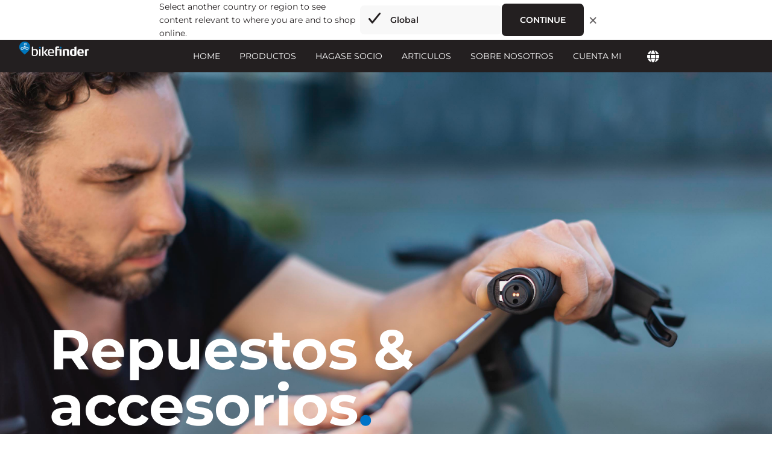

--- FILE ---
content_type: text/css
request_url: https://bikefinder.com/wp-content/plugins/bikefinder-product-block/build/index.css?ver=1.0.0
body_size: 2194
content:
.wp-block-bikefinder-product .carousel:not(.slick-slider)>div{display:none}.wp-block-bikefinder-product .carousel:not(.slick-slider)>div:first-of-type{display:block}.wp-block-bikefinder-product{display:flex;font-family:var(--wp--preset--font-family--montserrat);gap:1rem;justify-content:space-between}.wp-block-bikefinder-product .slick-slider{box-sizing:border-box;display:block;-webkit-touch-callout:none;touch-action:pan-y;-webkit-user-select:none;-moz-user-select:none;user-select:none;-webkit-tap-highlight-color:rgba(0,0,0,0)}.wp-block-bikefinder-product .slick-list{display:block;margin:0;overflow:hidden;padding:0;position:relative}.wp-block-bikefinder-product .slick-list:focus{outline:none}.wp-block-bikefinder-product .slick-list.dragging{cursor:pointer;cursor:hand}.wp-block-bikefinder-product .slick-slider .slick-list,.wp-block-bikefinder-product .slick-slider .slick-track{transform:translateZ(0)}.wp-block-bikefinder-product .slick-track{display:block;left:0;margin-left:auto;margin-right:auto;position:relative;top:0}.wp-block-bikefinder-product .slick-track:after,.wp-block-bikefinder-product .slick-track:before{content:"";display:table}.wp-block-bikefinder-product .slick-track:after{clear:both}.slick-loading .wp-block-bikefinder-product .slick-track{visibility:hidden}.wp-block-bikefinder-product .slick-slide{display:none;float:left;height:100%;min-height:1px}[dir=rtl] .wp-block-bikefinder-product .slick-slide{float:right}.wp-block-bikefinder-product .slick-slide img{display:block}.wp-block-bikefinder-product .slick-slide.slick-loading img{display:none}.wp-block-bikefinder-product .slick-slide.dragging img{pointer-events:none}.slick-initialized .wp-block-bikefinder-product .slick-slide{display:block}.slick-loading .wp-block-bikefinder-product .slick-slide{visibility:hidden}.slick-vertical .wp-block-bikefinder-product .slick-slide{border:1px solid transparent;display:block;height:auto}.wp-block-bikefinder-product .slick-arrow.slick-hidden{display:none}.wp-block-bikefinder-product .carousel{margin-top:1rem}.wp-block-bikefinder-product .slick-slide{display:block}.wp-block-bikefinder-product .slick-sr-only{border:0!important;clip:rect(1px,1px,1px,1px)!important;clip-path:inset(50%)!important;height:1px!important;margin:-1px!important;overflow:hidden!important;padding:0!important;position:absolute!important;white-space:nowrap!important;width:1px!important}.wp-block-bikefinder-product .slick-slider{align-items:center;display:flex;flex-wrap:wrap;justify-content:center;justify-items:center;margin-inline:auto;position:relative}@media screen and (max-width:900px){.wp-block-bikefinder-product .slick-slider{max-width:35rem}}.wp-block-bikefinder-product .slick-slider .slick-autoplay-toggle-button{display:none}.wp-block-bikefinder-product .slick-slider .slick-arrow{background:none;border:none;cursor:pointer;height:20px;max-width:10%;position:absolute;width:20px}@media screen and (max-width:480px){.wp-block-bikefinder-product .slick-slider .slick-arrow{display:none}}.wp-block-bikefinder-product .slick-slider .slick-arrow.slick-prev{background-image:url([data-uri]);background-repeat:no-repeat;background-size:32%;inset:auto auto auto 2rem}.wp-block-bikefinder-product .slick-slider .slick-arrow.slick-next{background-image:url([data-uri]);background-position-x:right;background-repeat:no-repeat;background-size:32%;inset:auto 2rem auto auto}.wp-block-bikefinder-product .slick-slider .slick-list{margin-block-end:1rem;width:70%}.wp-block-bikefinder-product .slick-slider .slick-dots{display:flex;flex-direction:row;gap:8px;justify-content:center;list-style:none;margin:-40px 0 0;padding:0;width:100%}.wp-block-bikefinder-product .slick-slider .slick-dots li button{background:#000;border-radius:50%;cursor:pointer;display:inline-block;height:8px;margin:0;opacity:.2;padding:0;width:8px}.wp-block-bikefinder-product .slick-slider .slick-dots li.slick-active button{opacity:1}.wp-block-bikefinder-product .carousel img,.wp-block-bikefinder-product .slick-slide img{aspect-ratio:4/3;border:2px solid #fff;-o-object-fit:cover;object-fit:cover;width:clamp(15rem,100%,27rem)}@media screen and (max-width:900px){.wp-block-bikefinder-product{flex-direction:column}}.wp-block-bikefinder-product .bikefinder-block-section{width:50%}@media screen and (max-width:900px){.wp-block-bikefinder-product .bikefinder-block-section{width:100%}}.wp-block-bikefinder-product .wp-block-heading{font-size:2.25rem;margin:0;padding:0}.wp-block-bikefinder-product .actions{display:flex;flex-direction:column}.wp-block-bikefinder-product .actions .button{background-color:var(--wp--preset--color--base);border:4px solid var(--wp--preset--color--primary);border-radius:25px;color:var(--wp--preset--color--primary);cursor:pointer;font-size:var(--wp--preset--font-size--medium);margin-bottom:20px;padding:1rem 2rem;text-align:center;text-decoration:none}.wp-block-bikefinder-product .actions .button.primary{background-color:var(--wp--preset--color--primary);border-radius:30px;color:var(--wp--preset--color--base)}.wp-block-bikefinder-product .actions .addon-option{align-items:center;background:#f8f8f8;border:1px solid #5f6265;border-radius:10px;display:flex;gap:1rem;margin:0 0 20px;min-height:3.5rem;padding:2rem 1rem;position:relative;width:100%}.wp-block-bikefinder-product .actions .addon-option input[type=checkbox]{aspect-ratio:1/1;background:#fff;border:2px solid var(--wp--preset--color--primary);border-radius:6px;cursor:pointer;display:grid;height:calc(100% - .5rem);min-height:2rem;min-width:2rem;place-items:center}.wp-block-bikefinder-product .actions .addon-option input[type=checkbox]:checked{background:var(--wp--preset--color--primary);border-color:var(--wp--preset--color--primary)}.wp-block-bikefinder-product .actions .addon-option label{cursor:pointer;flex:1 1;font-size:var(--wp--preset--font-size--medium);margin:0;-webkit-user-select:none;-moz-user-select:none;user-select:none}.wp-block-bikefinder-product .actions .addon-option .learn-more{bottom:6px;font-size:var(--wp--preset--font-size--small);font-weight:400;left:4.1rem;position:absolute}.wp-block-bikefinder-product .actions .addon-option .price-meta{align-items:center;display:flex;margin:0 0 0 auto;padding:0;text-align:right}.wp-block-bikefinder-product .actions .addon-option #dummy-product-price{font-size:var(--wp--preset--font-size--medium);font-weight:600;line-height:1}.wp-block-bikefinder-product .actions .secondary{display:flex;flex-direction:column}.wp-block-bikefinder-product .actions .secondary>span{display:block;font-style:italic;text-align:center;width:100%}.wp-block-bikefinder-product .actions .secondary>.button{font-weight:500}.wp-block-bikefinder-product .reviews{color:var(--wp--preset--color--tertiary);font-size:1rem}.wp-block-bikefinder-product .reviews [itemprop=reviewRating]{display:inline-block}.wp-block-bikefinder-product .reviews [itemprop=reviewRating] .rating{color:#ccd6df;display:inline-block;position:relative}.wp-block-bikefinder-product .reviews [itemprop=reviewRating] .rating:not(.empty):before{content:"★"}.wp-block-bikefinder-product .reviews [itemprop=reviewRating] .rating.filled:before{width:100%}.wp-block-bikefinder-product .reviews [itemprop=reviewRating] .rating:before{color:#ffd200;display:block;left:0;overflow:hidden;position:absolute;top:0;width:50%}.wp-block-bikefinder-product .price-meta{margin:20px 0}.wp-block-bikefinder-product .price-meta .price{color:var(--wp--preset--color--secondary);font-size:35px;font-weight:700}.wp-block-bikefinder-product .price-meta .extras{color:#555;font-size:16px;font-weight:400}.wp-block-bikefinder-product .price-meta .stock{color:#24d881;font-style:italic}.wp-block-bikefinder-product .price-meta .stock:before{content:url([data-uri]);height:15px;margin-right:5px;width:15px}.wp-block-bikefinder-product .payment-methods{display:block;text-align:center;width:100%}


--- FILE ---
content_type: text/css
request_url: https://bikefinder.com/wp-content/themes/bikefinder-astra-child/build/bikefinder.css?ver=5e76eafa76be750443b2
body_size: 7982
content:
body:has(.countries-list__wrapper:not(.hidden)){max-height:100dvh;overflow:clip;position:relative}#backdrop{-webkit-backdrop-filter:blur(2px);backdrop-filter:blur(2px);background-color:rgba(0,0,0,.5);position:absolute;z-index:10}#backdrop,#backdrop.hidden{transition:background-color .5s,-webkit-backdrop-filter .5s;transition:backdrop-filter .5s,background-color .5s;transition:backdrop-filter .5s,background-color .5s,-webkit-backdrop-filter .5s}#backdrop.hidden{-webkit-backdrop-filter:blur(0);backdrop-filter:blur(0);background-color:transparent;pointer-events:none}.country-picker__wrapper{--border-radius:7px;align-items:center;background-color:var(--wp--preset--color--base);color:var(--wp--preset--color--secondary);display:flex;gap:calc(.5rem + 1vw);justify-content:center;padding-block:1rem;position:relative;transform-origin:top;z-index:999;interpolate-size:allow-keywords;flex-wrap:nowrap;overflow:unset;transition:.42s ease-out}.country-picker__wrapper #data{position:absolute}.country-picker__wrapper.hidden{height:0;opacity:0;overflow:clip;padding:0}.country-picker__wrapper p{font-size:.875rem;margin:0;max-width:37ch}.country-picker__wrapper .custom-select{align-items:center;display:flex;flex-wrap:nowrap;gap:2.5rem;width:420px}.country-picker__wrapper .custom-select ul#country-options{cursor:pointer;flex-shrink:0;list-style:none;margin:0;padding:0;position:relative}.country-picker__wrapper .custom-select ul#country-options li{background:var(--wp--preset--color--offwhite);border:2px solid var(--wp--preset--color--offwhite);font-size:.875rem;font-weight:600;max-width:300px;min-width:235px;padding:.625rem .75rem;position:relative;transition:background .18s linear,border-radius .18s linear,color .2s linear}.country-picker__wrapper .custom-select ul#country-options li:focus,.country-picker__wrapper .custom-select ul#country-options li:hover{background-color:var(--wp--preset--color--secondary);border-color:var(--wp--preset--color--secondary);color:var(--wp--preset--color--base)}.country-picker__wrapper .custom-select ul#country-options li .checkmark{color:transparent;display:inline-block;margin-inline-end:.75rem;transition:inherit;translate:0 2px}.country-picker__wrapper .custom-select ul#country-options li.selected .checkmark{color:var(--wp--preset--color--secondary)}.country-picker__wrapper .custom-select ul#country-options li.selected:focus .checkmark,.country-picker__wrapper .custom-select ul#country-options li.selected:hover .checkmark{color:var(--wp--preset--color--base)}.country-picker__wrapper .custom-select ul#country-options li:first-child:hover~.arrow:before{background-color:var(--wp--preset--color--base)}.country-picker__wrapper .custom-select ul#country-options li:first-child{border-radius:var(--border-radius)}.country-picker__wrapper .custom-select ul#country-options li:not(:first-child){border-radius:0 0 var(--border-radius) var(--border-radius);inset:100% 0 auto;position:absolute}.country-picker__wrapper .custom-select ul#country-options li.hidden{display:none}.country-picker__wrapper .custom-select ul#country-options:has(.open) li.selected{border-radius:var(--border-radius) var(--border-radius) 0 0!important}.country-picker__wrapper .custom-select ul#country-optionsli.selected{border-radius:var(--border-radius)!important}.country-picker__wrapper .custom-select .arrow{inset:0 0 0 auto;pointer-events:none;position:absolute;width:2rem}.country-picker__wrapper .custom-select .arrow:before{aspect-ratio:1;background-color:var(--wp--preset--color--secondary);clip-path:polygon(0 0,20% 0,50% 40%,80% 0,100% 0,50% 65%);content:"";inset:0;margin:auto;position:absolute;transform-origin:center;transition:.36s ease-out;translate:0 2px;width:40%}.country-picker__wrapper .custom-select .arrow.open:before{clip-path:polygon(20% 90%,0 90%,50% 25%,100% 90%,80% 90%,50% 45%);translate:0 -2px}.country-picker__wrapper .buttons{align-items:center;display:flex;flex-wrap:nowrap;position:relative}.country-picker__wrapper #region-select-btn{background:linear-gradient(90deg,var(--wp--preset--color--secondary) 45%,var(--wp--preset--color--base) 55%);background-position-x:left;background-size:500%;border:2px solid var(--wp--preset--color--secondary);border-radius:var(--border-radius);color:var(--wp--preset--color--base);font-size:.875rem;font-weight:600;padding-block:.675rem;text-transform:uppercase;transition:background-position-x 365ms ease-in-out,color .14s ease-out .14s}.country-picker__wrapper #region-select-btn:focus-visible,.country-picker__wrapper #region-select-btn:hover{background-position-x:right;color:var(--wp--preset--color--secondary)}.country-picker__wrapper #region-select-btn:active{scale:.98;translate:0 -1px}.country-picker__wrapper #close-reg-select-btn{background:none!important;border:none!important;border-radius:0;box-shadow:none;color:var(--wp--preset--color--secondary);font-size:2rem;opacity:.7;outline:none!important;padding:0 0 0 6px;transition:.36s ease-out}.country-picker__wrapper #close-reg-select-btn:focus-visible,.country-picker__wrapper #close-reg-select-btn:hover{box-shadow:none;color:var(--wp--preset--color--contrast);opacity:1}@media(max-width:1200px){.country-picker__wrapper{flex-direction:column;margin-inline-start:-6rem}.country-picker__wrapper p{text-wrap:balance;margin-inline-start:4rem}.country-picker__wrapper .custom-select{width:264px}.country-picker__wrapper ul#country-options{flex-shrink:1;max-width:55vw}.country-picker__wrapper #region-select-btn,.country-picker__wrapper li{font-size:.625rem}.country-picker__wrapper #region-select-btn.hidden{margin-block-end:0}.country-picker__wrapper #close-reg-select-btn{box-shadow:none;inset:-4rem 1rem auto auto;opacity:.7;position:absolute}}.countries-list__wrapper{--border-radius:7px;background-color:var(--wp--preset--color--base);display:grid;inset:5rem 0 auto;position:absolute;z-index:99;interpolate-size:allow-keywords;max-height:90vh;overflow:auto;scrollbar-width:none;top:54px;transition:.3s ease-in-out}.countries-list__wrapper *{transition:none}.countries-list__wrapper button{background-color:var(--wp--preset--color--base);border:none;box-shadow:none;padding-left:15px;padding-right:15px;position:absolute;right:1em;top:1em}.countries-list__wrapper button i{color:var(--wp--preset--color--secondary);opacity:.7}.countries-list__wrapper button i:hover{opacity:1}@media(min-width:1030px){.countries-list__wrapper{top:auto}}@media(min-width:1200px){.countries-list__wrapper{gap:calc(2px + 1vw);max-height:85vh;overscroll-behavior:contain;padding-inline:calc(1rem + 2vw)}}.countries-list__wrapper .bottom-text{margin-bottom:0;margin-left:1em!important}.countries-list__wrapper.hidden{height:0;overflow-y:hidden;padding-block:0}.countries-list__wrapper.hidden *{margin-block:0;padding-block:0}.countries-list__wrapper .continent__wrapper{margin-block-start:1rem;margin-inline:0!important;padding-left:1rem}.countries-list__wrapper .continent__wrapper h3{margin-block-end:0;text-wrap:nowrap}.countries-list__wrapper .continent__wrapper a{display:inline-block}.countries-list__wrapper .continent__wrapper a h3{color:var(--wp--preset--color--primary)}.countries-list__wrapper .continent__wrapper a:hover{text-decoration:underline;text-decoration-color:var(--wp--preset--color--primary);text-underline-offset:2px}.countries-list__wrapper .continent__wrapper ul{display:grid;grid-auto-flow:column;grid-template-rows:repeat(4,minmax(clamp(14px,5vh,50px),1fr));margin:0;padding:0}@media(max-width:768px){.countries-list__wrapper .continent__wrapper ul{grid-auto-flow:column;grid-template-rows:repeat(8,minmax(clamp(14px,5vh,50px),1fr))}}.countries-list__wrapper .continent__wrapper li{list-style:none;margin-block-start:.25em}.countries-list__wrapper .continent__wrapper li a{color:var(--wp--preset--color--primary);display:inline-block;padding:.375em .5em .25em;text-align:left;text-decoration:none;transition:all .36s ease-in-out;width:100%}.countries-list__wrapper .continent__wrapper li a:focus-visible,.countries-list__wrapper .continent__wrapper li a:hover{text-decoration:underline;text-underline-offset:2px}.is-block-theme-template .ast-container{margin:0!important;max-width:none!important;padding:0!important}@media screen and (max-width:900px){.is-block-theme-template .wp-block-group.is-horizontal:not(.inline),.is-block-theme-template .wp-block-group.is-layout-flex:not(.inline){flex-direction:column}}.is-block-theme-template .element-underline:after{background-color:#0074c8;content:"";display:block;height:2px;margin-top:5px;width:100%}.is-block-theme-template .element-inline{display:inline-block}.is-block-theme-template .element-inline-flex{display:inline-flex}.is-block-theme-template .element-inline-grid{display:inline-grid}.is-block-theme-template .has-drop-shadow:not(:has(>img)){box-shadow:-9px 15px 25px -8px rgba(0,0,0,.5)}.is-block-theme-template .has-drop-shadow:has(>img)>img{box-shadow:-9px 15px 25px -8px rgba(0,0,0,.5)}.is-block-theme-template header>div{align-content:flex-start;display:flex;flex-wrap:wrap;justify-content:space-between}@media screen and (max-width:1030px){.is-block-theme-template header>div{align-content:center;flex-direction:column}.is-block-theme-template header .site-logo{display:flex;flex-direction:row-reverse;justify-content:flex-end;max-height:24px!important;translate:0 -.5rem;width:100%}}.is-block-theme-template header .site-logo a{display:inline-block;translate:0 .5rem}@media(max-width:1030px){.is-block-theme-template header .site-logo a{translate:0 .5rem}}.is-block-theme-template header .site-logo img{max-height:1.5rem!important}.is-block-theme-template header .change-region{background:none;border:none;color:var(--wp--preset--color--base);margin-inline:2rem auto;padding:0!important;position:absolute}.is-block-theme-template header .change-region:focus-visible,.is-block-theme-template header .change-region:hover{text-decoration:underline;text-underline-offset:6px}@media(max-width:1030px){.is-block-theme-template header .change-region{margin-inline:0;position:relative;text-align:start;width:100%;-webkit-tap-highlight-color:rgba(0,0,0,0)}.is-block-theme-template header .change-region:active{outline:none}}.is-block-theme-template header .menu-toggle{background:none;border:none;display:none}.is-block-theme-template header .menu-toggle:before{background:url([data-uri]) no-repeat;color:var(--wp--preset--color--base);content:"";display:inline-block;height:1rem;width:1rem}.is-block-theme-template header .menu-toggle.menu-open:before{background:url([data-uri]) no-repeat}@media screen and (max-width:1030px){.is-block-theme-template header .menu-toggle{display:inline-block}}.is-block-theme-template header nav{margin:0;margin-inline-start:auto;padding:0}@media screen and (max-width:1030px){.is-block-theme-template header nav{display:none;margin-left:0!important;margin-right:0!important;margin-top:2rem;max-width:100%;width:100%}.is-block-theme-template header nav.menu-open{display:block}}.is-block-theme-template header nav>ul{display:flex;flex-wrap:wrap;justify-content:center;list-style:none;margin:0}@media screen and (max-width:1030px){.is-block-theme-template header nav>ul{align-items:flex-start;flex-direction:column}}.is-block-theme-template header nav>ul ul{list-style:none}.is-block-theme-template header nav>ul li{color:var(--wp--preset--color--base);position:relative}@media screen and (max-width:1030px){.is-block-theme-template header nav>ul li.current-menu-item,.is-block-theme-template header nav>ul li:hover{background-color:#303e48;color:var(--wp--preset--color--base)}.is-block-theme-template header nav>ul li{width:100%}}.is-block-theme-template header nav>ul li a{color:inherit;display:block;font-size:14px;outline:none;padding:1rem;text-decoration:none;transition:all .2s ease-in-out}.is-block-theme-template header nav>ul li a:focus,.is-block-theme-template header nav>ul li a:hover{text-decoration:underline;text-underline-offset:6px}@media screen and (max-width:1030px){.is-block-theme-template header nav>ul li a:focus,.is-block-theme-template header nav>ul li a:hover{text-decoration:none}}.is-block-theme-template header nav>ul li:hover>ul{display:block}.is-block-theme-template header nav>ul li.current-menu-item>a{text-decoration:underline;text-underline-offset:6px}.is-block-theme-template header nav>ul li>ul{background-color:var(--wp--preset--color--secondary);border-color:hsla(0,0%,78%,.73);border-style:solid;box-shadow:0 8px 10px 0 rgba(0,0,0,.21);display:none;margin:0;max-width:1000px;min-width:11em;position:absolute;white-space:nowrap;width:auto;z-index:5}@media screen and (max-width:1030px){.is-block-theme-template header nav>ul li>ul{box-shadow:none;padding-left:2rem;position:relative}.is-block-theme-template header nav>ul li>ul.menu-open{display:block}}.is-block-theme-template header nav>ul li>ul a{font-size:12px}.is-block-theme-template footer #footer-links p{border-bottom:1px solid transparent}.is-block-theme-template footer #footer-links p:hover:has(a){border-color:var(--wp--preset--color--base)}.is-block-theme-template footer #footer-links a{color:inherit;font-size:20px}.is-block-theme-template footer #footer-links a:hover{color:inherit}.is-block-theme-template footer #social-media{display:flex;gap:1.5rem;justify-content:start}.is-block-theme-template footer #social-media a svg{height:auto;fill:var(--wp--preset--color--base);color:var(--wp--preset--color--base)}.is-block-theme-template footer #social-media a:hover svg{fill:var(--wp--preset--color--primary);color:var(--wp--preset--color--primary)}.is-block-theme-template.woocommerce-checkout #content .woocommerce{margin:2rem auto;max-width:1140px}.post-type-archive-faq .ast-container{margin:0!important;max-width:none!important;padding:0!important}.post-type-archive-faq #page .site-content .ast-container{background-color:#fff;padding-inline:0}.post-type-archive-faq #masthead.site-header{display:none!important}.post-type-archive-faq section.faq-hero{background-image:url(images/bf-faq-background.98b18ef7.png);background-position:top right 35%;background-repeat:no-repeat;background-size:100%;height:calc(22rem + 5vw);-o-object-fit:cover;object-fit:cover;padding-block:calc(2rem + 1vw) 1rem}.post-type-archive-faq section.faq-hero .page-title{margin-inline:auto;max-width:1280px}.post-type-archive-faq section.faq-hero .page-title>span{color:#303e48;font-size:25px;font-weight:600;margin:2rem 0 0 1rem;position:relative;width:-moz-fit-content;width:fit-content}.post-type-archive-faq section.faq-hero .page-title>span:after{background-color:#0074c8;content:"";height:2px;inset:auto 20% -1rem 0;position:absolute}.post-type-archive-faq section.faq-hero .page-title>span>span{color:#0074c8;font-size:25px}.post-type-archive-faq section.faq-hero .page-title h1{color:#303e48;margin:1rem 0 0 1rem}.post-type-archive-faq section.faq-hero .faq-search-container{height:-moz-fit-content;height:fit-content;margin:calc(3rem + 2vw) auto calc(.5rem + 2vw);position:relative;width:-moz-fit-content;width:fit-content}.post-type-archive-faq section.faq-hero .faq-search-container input{border:2px solid #303e48;border-radius:7px;scroll-margin-block-start:2rem;width:min(90vw,704px)}.post-type-archive-faq section.faq-hero .faq-search-container input:focus-within,.post-type-archive-faq section.faq-hero .faq-search-container input:hover{border-color:#0074c8;outline:none}.post-type-archive-faq section.faq-hero .faq-search-container input.no-match::-moz-placeholder{color:red}.post-type-archive-faq section.faq-hero .faq-search-container input.no-match::placeholder{color:red}.post-type-archive-faq section.faq-hero .faq-search-container button{border-radius:7px;inset:0 0 0 auto;position:absolute}.post-type-archive-faq .faq-main{background-color:#fff;font-family:Montserrat,Segoe UI,system-ui,-apple-system,BlinkMacSystemFont,Roboto,Oxygen,Ubuntu,sans-serif;font-size:1.25rem;margin-inline:auto;max-width:1280px;padding-block:0 5rem;text-align:center}.post-type-archive-faq .faq-main .ticket-btns{display:flex;flex-wrap:wrap;gap:calc(1.5rem + 1vw);justify-content:center;margin-block-start:2rem}.post-type-archive-faq .faq-main .ticket-btns a{align-items:center;background-color:#fff;border:2px solid #989898;border-radius:7px;color:#303e48;display:flex;font-size:.8rem;font-weight:600;gap:calc(.25rem + .75vw);padding:.25rem .5rem}.post-type-archive-faq .faq-main .ticket-btns a:focus-visible,.post-type-archive-faq .faq-main .ticket-btns a:hover{border-color:#303e48;outline:none}.post-type-archive-faq .faq-main .ticket-btns a:active{border-color:#0074c8}.post-type-archive-faq .faq-main .ticket-btns a svg{color:#0074c8;width:32px}.post-type-archive-faq .faq-main h3{color:#303e48;font-size:25px;font-weight:600;margin:1.5rem auto 1rem;width:-moz-fit-content;width:fit-content}.post-type-archive-faq .faq-main .categories{display:grid;gap:calc(1rem + 1vw);grid-template-columns:repeat(auto-fill,232.7272727273px);margin-inline:auto;max-width:960px;padding:0 .5rem 2rem;place-content:center}.post-type-archive-faq .faq-main .categories .category-btn{aspect-ratio:4/3;background:#fff;border:3px solid #303e48;border-radius:1.25rem;color:#0074c8;cursor:pointer;display:grid;font-weight:600;place-items:center;transition:.16s ease-in-out}.post-type-archive-faq .faq-main .categories .category-btn svg{max-height:100%;max-width:100%}.post-type-archive-faq .faq-main .categories .category-btn svg *{fill:#303e48;transition:.16s ease-in-out}.post-type-archive-faq .faq-main .categories .category-btn span{font-size:1.25rem;white-space:nowrap}.post-type-archive-faq .faq-main .categories .category-btn:focus-visible,.post-type-archive-faq .faq-main .categories .category-btn:hover{background-color:#0074c8;border-color:#989898;color:#fff;outline:none;transition:.34s ease-in}.post-type-archive-faq .faq-main .categories .category-btn:focus-visible svg,.post-type-archive-faq .faq-main .categories .category-btn:focus-visible svg *,.post-type-archive-faq .faq-main .categories .category-btn:hover svg,.post-type-archive-faq .faq-main .categories .category-btn:hover svg *{fill:#fff;transition:.34s ease-in}.post-type-archive-faq .faq-main .categories .category-btn:active{border-color:#303e48;scale:.99;transition:.16s ease-in-out}.post-type-archive-faq .faq-main .accordion-wrapper{background-color:#fff;border:3px solid #303e48;border-radius:9px;height:min(480px,90vh);margin:3rem auto 0;max-width:min(90vw,1088px);overflow-y:scroll;padding:1rem;-ms-overflow-style:none;position:relative;scrollbar-width:none}.post-type-archive-faq .faq-main .accordion-wrapper #accordion-anchor{height:2rem;inset:-2rem 0 0;position:absolute}.post-type-archive-faq .faq-main .accordion-wrapper::-webkit-scrollbar{display:none}.post-type-archive-faq .faq-main .accordion-wrapper .accordion.hidden{display:none}.post-type-archive-faq .faq-main .accordion-wrapper p{align-items:center;background-color:#fff;border:2px solid #303e48;border-radius:7px;color:#303e48;cursor:pointer;display:flex;font-weight:600;justify-content:space-between;margin:.125rem 0;padding:calc(.125rem + 1vw)}.post-type-archive-faq .faq-main .accordion-wrapper p span{aspect-ratio:1;background-color:#0074c8;clip-path:polygon(0 0,100% 0,50% 80%);display:inline-block;transition:clip-path .3s linear;width:.75rem}.post-type-archive-faq .faq-main .accordion-wrapper .accordion:has(.drawer.open) p>span{clip-path:polygon(0 80%,100% 80%,50% 0)}.post-type-archive-faq .faq-main .accordion-wrapper .drawer{display:grid;grid-template-rows:0fr;margin-block:.125rem;overflow:hidden;text-align:start;transition:grid-template-rows .3s linear}.post-type-archive-faq .faq-main .accordion-wrapper .drawer.open{grid-template-rows:1fr}.post-type-archive-faq .faq-main .accordion-wrapper .drawer.open span{opacity:1;padding:.25rem .5rem}.post-type-archive-faq .faq-main .accordion-wrapper .drawer.open span *{margin:0}.post-type-archive-faq .faq-main .accordion-wrapper .drawer span{border:2px solid transparent;border-radius:3px;opacity:0;overflow:hidden;padding:0;transition:.3s linear}.post-type-archive-faq .faq-main .support-btns{display:grid;gap:1rem;justify-content:center;margin-block-start:2rem}.post-type-archive-faq .faq-main .support-btns .scroll-to-search{background-color:#0074c8;border:3px solid #0074c8;border-radius:13px;color:#fff;font-weight:600;outline:none;padding:.75rem 2rem;transition:80ms ease-in-out}.post-type-archive-faq .faq-main .support-btns .scroll-to-search:focus-visible,.post-type-archive-faq .faq-main .support-btns .scroll-to-search:hover{background-color:#fff;border-color:#303e48;color:#0074c8;transition:.2s ease-in-out}.post-type-archive-faq .faq-main .support-btns .support-icon{aspect-ratio:1;background-image:url(images/bikefinder-support.286cbfd3.png);background-repeat:no-repeat;background-size:cover;display:inline-block;margin-inline:auto;width:200px}.post-type-archive-faq .faq-main .support-btns p{display:grid}@media only screen and (max-width:800px){.post-type-archive-faq section.faq-hero{background-size:200%;height:17rem;padding-block-end:0}.post-type-archive-faq .faq-main{padding:0 0 2rem}.post-type-archive-faq .faq-main .ticket-btns a{margin-block-start:.25rem}.post-type-archive-faq .faq-main .categories{grid-template-columns:repeat(2,182.8571428571px)}.post-type-archive-faq .faq-main .categories .category-btn{border-width:2px}.post-type-archive-faq .faq-main .categories .category-btn span{font-size:1rem}.post-type-archive-faq .faq-main .accordion-wrapper{margin-block-start:1rem}}@media only screen and (max-width:500px){.post-type-archive-faq section.faq-hero{height:12rem;padding-block:0}.post-type-archive-faq section.faq-hero .faq-search-container{margin-block-start:.5rem}.post-type-archive-faq .faq-main .categories{grid-template-columns:repeat(2,142.2222222222px)}.post-type-archive-faq .faq-main .categories .category-btn span{font-size:.8rem}}@media only screen and (max-width:330px){.post-type-archive-faq section.faq-hero{padding-block:0}.post-type-archive-faq section.faq-hero .faq-search-container{margin-block:1.5rem .5rem}.post-type-archive-faq .faq-main{padding-block-start:.5rem}.post-type-archive-faq .faq-main .ticket-btns{gap:.5rem}.post-type-archive-faq .faq-main h3{font-size:1.25rem;margin-block-start:.5rem;text-align:center}.post-type-archive-faq .faq-main .categories{grid-template-columns:142.2222222222px}.post-type-archive-faq .faq-main .categories .category-btn span{font-size:.8rem}}@media screen and (max-width:900px){.post-type-archive-faq .wp-block-group.is-horizontal:not(.inline),.post-type-archive-faq .wp-block-group.is-layout-flex:not(.inline){flex-direction:column}}.post-type-archive-faq .element-underline:after{background-color:#0074c8;content:"";display:block;height:2px;margin-top:5px;width:100%}.post-type-archive-faq .element-inline{display:inline-block}.post-type-archive-faq .element-inline-flex{display:inline-flex}.post-type-archive-faq .element-inline-grid{display:inline-grid}.post-type-archive-faq .has-drop-shadow:not(:has(>img)){box-shadow:-9px 15px 25px -8px rgba(0,0,0,.5)}.post-type-archive-faq .has-drop-shadow:has(>img)>img{box-shadow:-9px 15px 25px -8px rgba(0,0,0,.5)}.post-type-archive-faq header>div{align-content:flex-start;display:flex;flex-wrap:wrap;justify-content:space-between}@media screen and (max-width:1030px){.post-type-archive-faq header>div{align-content:center;flex-direction:column}.post-type-archive-faq header .site-logo{display:flex;flex-direction:row-reverse;justify-content:flex-end;max-height:24px!important;translate:0 -.5rem;width:100%}}.post-type-archive-faq header .site-logo a{display:inline-block;translate:0 .5rem}@media(max-width:1030px){.post-type-archive-faq header .site-logo a{translate:0 .5rem}}.post-type-archive-faq header .site-logo img{max-height:1.5rem!important}.post-type-archive-faq header .change-region{background:none;border:none;color:var(--wp--preset--color--base);margin-inline:2rem auto;padding:0!important;position:absolute}.post-type-archive-faq header .change-region:focus-visible,.post-type-archive-faq header .change-region:hover{text-decoration:underline;text-underline-offset:6px}@media(max-width:1030px){.post-type-archive-faq header .change-region{margin-inline:0;position:relative;text-align:start;width:100%;-webkit-tap-highlight-color:rgba(0,0,0,0)}.post-type-archive-faq header .change-region:active{outline:none}}.post-type-archive-faq header .menu-toggle{background:none;border:none;display:none}.post-type-archive-faq header .menu-toggle:before{background:url([data-uri]) no-repeat;color:var(--wp--preset--color--base);content:"";display:inline-block;height:1rem;width:1rem}.post-type-archive-faq header .menu-toggle.menu-open:before{background:url([data-uri]) no-repeat}@media screen and (max-width:1030px){.post-type-archive-faq header .menu-toggle{display:inline-block}}.post-type-archive-faq header nav{margin:0;margin-inline-start:auto;padding:0}@media screen and (max-width:1030px){.post-type-archive-faq header nav{display:none;margin-left:0!important;margin-right:0!important;margin-top:2rem;max-width:100%;width:100%}.post-type-archive-faq header nav.menu-open{display:block}}.post-type-archive-faq header nav>ul{display:flex;flex-wrap:wrap;justify-content:center;list-style:none;margin:0}@media screen and (max-width:1030px){.post-type-archive-faq header nav>ul{align-items:flex-start;flex-direction:column}}.post-type-archive-faq header nav>ul ul{list-style:none}.post-type-archive-faq header nav>ul li{color:var(--wp--preset--color--base);position:relative}@media screen and (max-width:1030px){.post-type-archive-faq header nav>ul li.current-menu-item,.post-type-archive-faq header nav>ul li:hover{background-color:#303e48;color:var(--wp--preset--color--base)}.post-type-archive-faq header nav>ul li{width:100%}}.post-type-archive-faq header nav>ul li a{color:inherit;display:block;font-size:14px;outline:none;padding:1rem;text-decoration:none;transition:all .2s ease-in-out}.post-type-archive-faq header nav>ul li a:focus,.post-type-archive-faq header nav>ul li a:hover{text-decoration:underline;text-underline-offset:6px}@media screen and (max-width:1030px){.post-type-archive-faq header nav>ul li a:focus,.post-type-archive-faq header nav>ul li a:hover{text-decoration:none}}.post-type-archive-faq header nav>ul li:hover>ul{display:block}.post-type-archive-faq header nav>ul li.current-menu-item>a{text-decoration:underline;text-underline-offset:6px}.post-type-archive-faq header nav>ul li>ul{background-color:var(--wp--preset--color--secondary);border-color:hsla(0,0%,78%,.73);border-style:solid;box-shadow:0 8px 10px 0 rgba(0,0,0,.21);display:none;margin:0;max-width:1000px;min-width:11em;position:absolute;white-space:nowrap;width:auto;z-index:5}@media screen and (max-width:1030px){.post-type-archive-faq header nav>ul li>ul{box-shadow:none;padding-left:2rem;position:relative}.post-type-archive-faq header nav>ul li>ul.menu-open{display:block}}.post-type-archive-faq header nav>ul li>ul a{font-size:12px}.post-type-archive-faq footer #footer-links p{border-bottom:1px solid transparent}.post-type-archive-faq footer #footer-links p:hover:has(a){border-color:var(--wp--preset--color--base)}.post-type-archive-faq footer #footer-links a{color:inherit;font-size:20px}.post-type-archive-faq footer #footer-links a:hover{color:inherit}.post-type-archive-faq footer #social-media{display:flex;gap:1.5rem;justify-content:start}.post-type-archive-faq footer #social-media a svg{height:auto;fill:var(--wp--preset--color--base);color:var(--wp--preset--color--base)}.post-type-archive-faq footer #social-media a:hover svg{fill:var(--wp--preset--color--primary);color:var(--wp--preset--color--primary)}.post-type-archive-faq.woocommerce-checkout #content .woocommerce{margin:2rem auto;max-width:1140px}.faq-template-single-faq .ast-container{margin:0!important;max-width:none!important;padding:0!important}.faq-template-single-faq #page .site-content .ast-container{background-color:#fff;padding-inline:0}.faq-template-single-faq #masthead.site-header{display:none!important}.faq-template-single-faq main{display:flex;flex-wrap:wrap;justify-content:center;margin-inline:auto;max-width:1280px}.faq-template-single-faq main .wp-block-group{max-width:768px}.faq-template-single-faq main aside{margin-inline:auto}.faq-template-single-faq main aside .related-articles{margin-inline:auto;padding-block:3rem;position:sticky;top:0}.faq-template-single-faq main aside .related-articles ul{border:2px solid #303e48;border-radius:7px;list-style:none;margin-inline:0;padding:1.5rem}.faq-template-single-faq main aside .related-articles ul li{max-width:20ch}.faq-template-single-faq main aside .related-articles ul li a{position:relative}.faq-template-single-faq main aside .related-articles ul li a:after{background:linear-gradient(90deg,#0074c8 40%,transparent 60%);background-position-x:right;background-size:400%;border-radius:100vw;content:"";height:2px;inset:auto 0 -3px 0;position:absolute;transition:background .12s ease-in-out}.faq-template-single-faq main aside .related-articles ul li a:focus-visible:after,.faq-template-single-faq main aside .related-articles ul li a:hover:after{background-position-x:left;transition:background .32s ease-in-out}.faq-template-single-faq main aside .related-articles ul li>*+*{margin-top:.5rem}.faq-template-single-faq .support-btns{display:grid;gap:1rem;justify-content:center;margin-block:2rem 3rem;text-align:center}.faq-template-single-faq .support-btns .support-icon{aspect-ratio:1;background-image:url(images/bikefinder-support.286cbfd3.png);background-repeat:no-repeat;background-size:cover;display:inline-block;margin-inline:auto;width:200px}.faq-template-single-faq .support-btns p{display:grid;margin-block-end:.5rem}.faq-template-single-faq .support-btns .ticket-btns{display:flex;flex-wrap:wrap;gap:calc(1.5rem + 1vw);justify-content:center}.faq-template-single-faq .support-btns .ticket-btns a{align-items:center;background-color:#fff;border:2px solid #989898;border-radius:7px;color:#303e48;display:flex;font-size:.8rem;font-weight:600;gap:calc(.25rem + .75vw);padding:.25rem .5rem}.faq-template-single-faq .support-btns .ticket-btns a:focus-visible,.faq-template-single-faq .support-btns .ticket-btns a:hover{border-color:#303e48;outline:none}.faq-template-single-faq .support-btns .ticket-btns a:active{border-color:#0074c8}.faq-template-single-faq .support-btns .ticket-btns a svg{color:#0074c8;width:32px}@media screen and (max-width:900px){.faq-template-single-faq .wp-block-group.is-horizontal:not(.inline),.faq-template-single-faq .wp-block-group.is-layout-flex:not(.inline){flex-direction:column}}.faq-template-single-faq .element-underline:after{background-color:#0074c8;content:"";display:block;height:2px;margin-top:5px;width:100%}.faq-template-single-faq .element-inline{display:inline-block}.faq-template-single-faq .element-inline-flex{display:inline-flex}.faq-template-single-faq .element-inline-grid{display:inline-grid}.faq-template-single-faq .has-drop-shadow:not(:has(>img)){box-shadow:-9px 15px 25px -8px rgba(0,0,0,.5)}.faq-template-single-faq .has-drop-shadow:has(>img)>img{box-shadow:-9px 15px 25px -8px rgba(0,0,0,.5)}.faq-template-single-faq header>div{align-content:flex-start;display:flex;flex-wrap:wrap;justify-content:space-between}@media screen and (max-width:1030px){.faq-template-single-faq header>div{align-content:center;flex-direction:column}.faq-template-single-faq header .site-logo{display:flex;flex-direction:row-reverse;justify-content:flex-end;max-height:24px!important;translate:0 -.5rem;width:100%}}.faq-template-single-faq header .site-logo a{display:inline-block;translate:0 .5rem}@media(max-width:1030px){.faq-template-single-faq header .site-logo a{translate:0 .5rem}}.faq-template-single-faq header .site-logo img{max-height:1.5rem!important}.faq-template-single-faq header .change-region{background:none;border:none;color:var(--wp--preset--color--base);margin-inline:2rem auto;padding:0!important;position:absolute}.faq-template-single-faq header .change-region:focus-visible,.faq-template-single-faq header .change-region:hover{text-decoration:underline;text-underline-offset:6px}@media(max-width:1030px){.faq-template-single-faq header .change-region{margin-inline:0;position:relative;text-align:start;width:100%;-webkit-tap-highlight-color:rgba(0,0,0,0)}.faq-template-single-faq header .change-region:active{outline:none}}.faq-template-single-faq header .menu-toggle{background:none;border:none;display:none}.faq-template-single-faq header .menu-toggle:before{background:url([data-uri]) no-repeat;color:var(--wp--preset--color--base);content:"";display:inline-block;height:1rem;width:1rem}.faq-template-single-faq header .menu-toggle.menu-open:before{background:url([data-uri]) no-repeat}@media screen and (max-width:1030px){.faq-template-single-faq header .menu-toggle{display:inline-block}}.faq-template-single-faq header nav{margin:0;margin-inline-start:auto;padding:0}@media screen and (max-width:1030px){.faq-template-single-faq header nav{display:none;margin-left:0!important;margin-right:0!important;margin-top:2rem;max-width:100%;width:100%}.faq-template-single-faq header nav.menu-open{display:block}}.faq-template-single-faq header nav>ul{display:flex;flex-wrap:wrap;justify-content:center;list-style:none;margin:0}@media screen and (max-width:1030px){.faq-template-single-faq header nav>ul{align-items:flex-start;flex-direction:column}}.faq-template-single-faq header nav>ul ul{list-style:none}.faq-template-single-faq header nav>ul li{color:var(--wp--preset--color--base);position:relative}@media screen and (max-width:1030px){.faq-template-single-faq header nav>ul li.current-menu-item,.faq-template-single-faq header nav>ul li:hover{background-color:#303e48;color:var(--wp--preset--color--base)}.faq-template-single-faq header nav>ul li{width:100%}}.faq-template-single-faq header nav>ul li a{color:inherit;display:block;font-size:14px;outline:none;padding:1rem;text-decoration:none;transition:all .2s ease-in-out}.faq-template-single-faq header nav>ul li a:focus,.faq-template-single-faq header nav>ul li a:hover{text-decoration:underline;text-underline-offset:6px}@media screen and (max-width:1030px){.faq-template-single-faq header nav>ul li a:focus,.faq-template-single-faq header nav>ul li a:hover{text-decoration:none}}.faq-template-single-faq header nav>ul li:hover>ul{display:block}.faq-template-single-faq header nav>ul li.current-menu-item>a{text-decoration:underline;text-underline-offset:6px}.faq-template-single-faq header nav>ul li>ul{background-color:var(--wp--preset--color--secondary);border-color:hsla(0,0%,78%,.73);border-style:solid;box-shadow:0 8px 10px 0 rgba(0,0,0,.21);display:none;margin:0;max-width:1000px;min-width:11em;position:absolute;white-space:nowrap;width:auto;z-index:5}@media screen and (max-width:1030px){.faq-template-single-faq header nav>ul li>ul{box-shadow:none;padding-left:2rem;position:relative}.faq-template-single-faq header nav>ul li>ul.menu-open{display:block}}.faq-template-single-faq header nav>ul li>ul a{font-size:12px}.faq-template-single-faq footer #footer-links p{border-bottom:1px solid transparent}.faq-template-single-faq footer #footer-links p:hover:has(a){border-color:var(--wp--preset--color--base)}.faq-template-single-faq footer #footer-links a{color:inherit;font-size:20px}.faq-template-single-faq footer #footer-links a:hover{color:inherit}.faq-template-single-faq footer #social-media{display:flex;gap:1.5rem;justify-content:start}.faq-template-single-faq footer #social-media a svg{height:auto;fill:var(--wp--preset--color--base);color:var(--wp--preset--color--base)}.faq-template-single-faq footer #social-media a:hover svg{fill:var(--wp--preset--color--primary);color:var(--wp--preset--color--primary)}.faq-template-single-faq.woocommerce-checkout #content .woocommerce{margin:2rem auto;max-width:1140px}.page-template-archive .ast-container{margin:0!important;max-width:none!important;padding:0!important}.page-template-archive #page .site-content .ast-container{background-color:#f8f8f8;max-width:100%;padding-inline:0}.page-template-archive #masthead.site-header{display:none!important}.page-template-archive main.blog-main{font-family:Montserrat,Segoe UI,system-ui,-apple-system,BlinkMacSystemFont,Roboto,Oxygen,Ubuntu,sans-serif;font-size:1.25rem;margin-inline:auto;max-width:1280px;text-align:center}.page-template-archive main.blog-main .categories{display:flex;justify-content:space-around;margin:calc(1rem + 1vw) auto 0;padding:0 1rem 3rem}.page-template-archive main.blog-main .categories .category-btn{color:#000;cursor:pointer;font-weight:600;transition:.16s ease-in-out}.page-template-archive main.blog-main .categories .category-btn span{font-size:1.25rem;position:relative;white-space:nowrap}.page-template-archive main.blog-main .categories .category-btn span:after{background-color:transparent;content:"";height:2px;inset:auto 0 -.25rem 0;position:absolute;transition:.16s ease-in-out}.page-template-archive main.blog-main .categories .category-btn:focus-visible,.page-template-archive main.blog-main .categories .category-btn:hover{color:#303e48;transition:.34s ease-in}.page-template-archive main.blog-main .categories .category-btn:focus-visible span:after,.page-template-archive main.blog-main .categories .category-btn:hover span:after{background-color:#000}.page-template-archive main.blog-main .categories .category-btn:active{scale:.98;transition:.16s ease-in-out;translate:0 1px}.page-template-archive main.blog-main .categories .category-btn.selected span:after{background-color:#000}.page-template-archive main.blog-main .thumbnail-wrapper{box-sizing:border-box;display:grid;gap:calc(1rem + 3vw);grid-template-columns:repeat(3,minmax(300px,1fr));justify-content:center;margin-block-end:3rem;max-width:1280px;padding:0 1rem;width:100%}.page-template-archive main.blog-main .thumbnail-wrapper .article-thumbnail{aspect-ratio:1;border:2px solid transparent;border-radius:35px;cursor:pointer;display:grid;height:100%;justify-content:space-between;margin-inline:auto;overflow:clip;position:relative;text-align:center;transition:.28s ease-in-out;width:100%}.page-template-archive main.blog-main .thumbnail-wrapper .article-thumbnail img{height:100%;-o-object-fit:cover;object-fit:cover;width:100%}.page-template-archive main.blog-main .thumbnail-wrapper .article-thumbnail.hidden,.page-template-archive main.blog-main .thumbnail-wrapper .article-thumbnail:not(.visible){display:none}.page-template-archive main.blog-main .thumbnail-wrapper .article-thumbnail:focus-within,.page-template-archive main.blog-main .thumbnail-wrapper .article-thumbnail:hover{translate:0 -3px}.page-template-archive main.blog-main .thumbnail-wrapper .article-thumbnail:active{scale:.98;transition:.16s ease-in-out;translate:0 1px}.page-template-archive main.blog-main .thumbnail-wrapper .article-thumbnail a.thumbnail-title{align-content:center;background-color:rgba(8,13,27,.651);color:#fff;font-size:22px;font-weight:600;inset:0;position:absolute;text-align:center;text-wrap:balance;padding:2rem}.page-template-archive main.blog-main .thumbnail-wrapper .article-thumbnail a.thumbnail-title:focus-visible,.page-template-archive main.blog-main .thumbnail-wrapper .article-thumbnail a.thumbnail-title:hover{background-color:rgba(8,13,27,.153)}.page-template-archive main.blog-main .thumbnail-wrapper .toggle-view-all-btn{background-color:#0074c8;border:3px solid #0074c8;border-radius:100vw;color:#fff;font-size:1.25rem;font-weight:700;grid-column:1/-1;margin-inline:auto;padding:1rem 2rem;text-transform:uppercase;transition:.16s ease-out}.page-template-archive main.blog-main .thumbnail-wrapper .toggle-view-all-btn:focus-visible,.page-template-archive main.blog-main .thumbnail-wrapper .toggle-view-all-btn:hover{background-color:#fff;color:#0074c8;transition:.34s ease-in-out}.page-template-archive main.blog-main .thumbnail-wrapper .toggle-view-all-btn:active{scale:.98;transition:.16s ease-in-out;translate:0 1px}@media only screen and (max-width:1024px){.page-template-archive main.blog-main .categories{flex-wrap:wrap}.page-template-archive main.blog-main .thumbnail-wrapper{grid-template-columns:repeat(3,minmax(200px,1fr))}.page-template-archive main.blog-main .thumbnail-wrapper .article-thumbnail a.thumbnail-title{font-size:1.25rem;padding:1rem}}@media only screen and (max-width:768px){.page-template-archive main.blog-main{padding:0 0 2rem}.page-template-archive main.blog-main .thumbnail-wrapper{grid-template-columns:repeat(2,minmax(0,280px));justify-content:center}.page-template-archive main.blog-main .thumbnail-wrapper .article-thumbnail{max-width:550px}}@media only screen and (max-width:600px){.page-template-archive main.blog-main .categories{display:grid;gap:.5rem;padding-block-end:1rem}.page-template-archive main.blog-main .categories .category-btn{padding-inline:1rem}.page-template-archive main.blog-main .thumbnail-wrapper .article-thumbnail a.thumbnail-title{font-size:1rem}}@media only screen and (max-width:390px){.page-template-archive main.blog-main{padding-block-start:.5rem}.page-template-archive main.blog-main .thumbnail-wrapper{grid-template-columns:1fr;padding:0 .5rem}.page-template-archive main.blog-main .thumbnail-wrapper .article-thumbnail{margin-inline:auto;max-width:300px;width:100%}}@media only screen and (max-width:768px){.page-template-archive section.blog-hero{height:24rem;padding-block-end:0}}@media only screen and (max-width:600px){.page-template-archive section.blog-hero{height:12rem;padding-block:0}}@media only screen and (max-width:330px){.page-template-archive section.blog-hero{padding-block:0}}@media screen and (max-width:900px){.page-template-archive .wp-block-group.is-horizontal:not(.inline),.page-template-archive .wp-block-group.is-layout-flex:not(.inline){flex-direction:column}}.page-template-archive .element-underline:after{background-color:#0074c8;content:"";display:block;height:2px;margin-top:5px;width:100%}.page-template-archive .element-inline{display:inline-block}.page-template-archive .element-inline-flex{display:inline-flex}.page-template-archive .element-inline-grid{display:inline-grid}.page-template-archive .has-drop-shadow:not(:has(>img)){box-shadow:-9px 15px 25px -8px rgba(0,0,0,.5)}.page-template-archive .has-drop-shadow:has(>img)>img{box-shadow:-9px 15px 25px -8px rgba(0,0,0,.5)}.page-template-archive header>div{align-content:flex-start;display:flex;flex-wrap:wrap;justify-content:space-between}@media screen and (max-width:1030px){.page-template-archive header>div{align-content:center;flex-direction:column}.page-template-archive header .site-logo{display:flex;flex-direction:row-reverse;justify-content:flex-end;max-height:24px!important;translate:0 -.5rem;width:100%}}.page-template-archive header .site-logo a{display:inline-block;translate:0 .5rem}@media(max-width:1030px){.page-template-archive header .site-logo a{translate:0 .5rem}}.page-template-archive header .site-logo img{max-height:1.5rem!important}.page-template-archive header .change-region{background:none;border:none;color:var(--wp--preset--color--base);margin-inline:2rem auto;padding:0!important;position:absolute}.page-template-archive header .change-region:focus-visible,.page-template-archive header .change-region:hover{text-decoration:underline;text-underline-offset:6px}@media(max-width:1030px){.page-template-archive header .change-region{margin-inline:0;position:relative;text-align:start;width:100%;-webkit-tap-highlight-color:rgba(0,0,0,0)}.page-template-archive header .change-region:active{outline:none}}.page-template-archive header .menu-toggle{background:none;border:none;display:none}.page-template-archive header .menu-toggle:before{background:url([data-uri]) no-repeat;color:var(--wp--preset--color--base);content:"";display:inline-block;height:1rem;width:1rem}.page-template-archive header .menu-toggle.menu-open:before{background:url([data-uri]) no-repeat}@media screen and (max-width:1030px){.page-template-archive header .menu-toggle{display:inline-block}}.page-template-archive header nav{margin:0;margin-inline-start:auto;padding:0}@media screen and (max-width:1030px){.page-template-archive header nav{display:none;margin-left:0!important;margin-right:0!important;margin-top:2rem;max-width:100%;width:100%}.page-template-archive header nav.menu-open{display:block}}.page-template-archive header nav>ul{display:flex;flex-wrap:wrap;justify-content:center;list-style:none;margin:0}@media screen and (max-width:1030px){.page-template-archive header nav>ul{align-items:flex-start;flex-direction:column}}.page-template-archive header nav>ul ul{list-style:none}.page-template-archive header nav>ul li{color:var(--wp--preset--color--base);position:relative}@media screen and (max-width:1030px){.page-template-archive header nav>ul li.current-menu-item,.page-template-archive header nav>ul li:hover{background-color:#303e48;color:var(--wp--preset--color--base)}.page-template-archive header nav>ul li{width:100%}}.page-template-archive header nav>ul li a{color:inherit;display:block;font-size:14px;outline:none;padding:1rem;text-decoration:none;transition:all .2s ease-in-out}.page-template-archive header nav>ul li a:focus,.page-template-archive header nav>ul li a:hover{text-decoration:underline;text-underline-offset:6px}@media screen and (max-width:1030px){.page-template-archive header nav>ul li a:focus,.page-template-archive header nav>ul li a:hover{text-decoration:none}}.page-template-archive header nav>ul li:hover>ul{display:block}.page-template-archive header nav>ul li.current-menu-item>a{text-decoration:underline;text-underline-offset:6px}.page-template-archive header nav>ul li>ul{background-color:var(--wp--preset--color--secondary);border-color:hsla(0,0%,78%,.73);border-style:solid;box-shadow:0 8px 10px 0 rgba(0,0,0,.21);display:none;margin:0;max-width:1000px;min-width:11em;position:absolute;white-space:nowrap;width:auto;z-index:5}@media screen and (max-width:1030px){.page-template-archive header nav>ul li>ul{box-shadow:none;padding-left:2rem;position:relative}.page-template-archive header nav>ul li>ul.menu-open{display:block}}.page-template-archive header nav>ul li>ul a{font-size:12px}.page-template-archive footer #footer-links p{border-bottom:1px solid transparent}.page-template-archive footer #footer-links p:hover:has(a){border-color:var(--wp--preset--color--base)}.page-template-archive footer #footer-links a{color:inherit;font-size:20px}.page-template-archive footer #footer-links a:hover{color:inherit}.page-template-archive footer #social-media{display:flex;gap:1.5rem;justify-content:start}.page-template-archive footer #social-media a svg{height:auto;fill:var(--wp--preset--color--base);color:var(--wp--preset--color--base)}.page-template-archive footer #social-media a:hover svg{fill:var(--wp--preset--color--primary);color:var(--wp--preset--color--primary)}.page-template-archive.woocommerce-checkout #content .woocommerce{margin:2rem auto;max-width:1140px}.post-template-single .ast-container{margin:0!important;max-width:none!important;padding:0!important}.post-template-single #page .site-content .ast-container{background-color:#f3f3f3;padding-inline:0}.post-template-single #masthead.site-header{display:none!important}.post-template-single section.single-blog-hero{height:34rem;isolation:isolate;overflow:clip;padding-block:1rem;position:relative}.post-template-single section.single-blog-hero img.image-hero{border-radius:3px;max-height:100%;-o-object-fit:contain;object-fit:contain;-o-object-position:center;object-position:center;width:100%}.post-template-single section.single-blog-hero img.image-blur{filter:blur(10px);inset:-2rem;min-height:calc(100% + 4rem);min-width:calc(100% + 4rem);-o-object-fit:cover;object-fit:cover;position:absolute;z-index:-1}.post-template-single main{display:flex;flex-wrap:nowrap;gap:calc(2rem + 1vw);justify-content:center;margin-inline:auto;max-width:1280px;padding-block-start:calc(2rem + 2vw)}.post-template-single main .content{margin-top:2rem;max-width:1024px}.post-template-single main .content h1{color:#303e48;font-size:2.5rem;text-align:center}.post-template-single main .content h2{color:#303e48;font-weight:600;text-align:center}@media(max-width:800px){.post-template-single main .content{margin-top:1rem;max-width:none;width:100%}}.post-template-single main aside{margin-inline:1.25rem;padding-block:2rem;position:relative}@media(max-width:1265px){.post-template-single main aside{display:block;font-size:25px;margin-inline:0;margin-top:0;max-width:none;padding-block:0;width:100%}}.post-template-single main aside .sticky-links{display:grid;gap:calc(1rem + 1vw);grid-template-columns:1fr;margin-inline:auto;position:sticky;text-align:center;top:3rem}@media(min-width:801px)and (max-width:1265px){.post-template-single main aside .sticky-links{align-items:stretch;grid-template-columns:1fr 1fr}}.post-template-single main aside .sticky-links>div{background-color:#fff;border-radius:1.5rem;padding:1rem 1rem 2.5rem}.post-template-single main aside .sticky-links>div:last-of-type{text-align:left}.post-template-single main aside .sticky-links .image-wrapper{margin-inline:auto;width:14rem}.post-template-single main aside .sticky-links .image-wrapper img{height:auto;-o-object-fit:cover;object-fit:cover;width:100%}.post-template-single main aside .sticky-links a.buy-btn{background-color:#0074c8;border:2px solid #0074c8;border-radius:100vw;color:#fff;display:inline-block;font-weight:600;margin:1.25rem auto 0;padding:.375rem 1rem;transition:.28s ease-in-out}.post-template-single main aside .sticky-links a.buy-btn:focus-visible,.post-template-single main aside .sticky-links a.buy-btn:hover{background-color:#fff;color:#0074c8}.post-template-single main aside .sticky-links span{color:#000;font-weight:600}.post-template-single main aside .sticky-links span.read-more{display:inline-block;margin-block:.25rem 1rem;text-align:center;width:100%}.post-template-single main aside .sticky-links ul{list-style:none;margin:0}.post-template-single main aside .sticky-links ul li{max-width:20ch}@media screen and (max-width:1265px){.post-template-single main aside .sticky-links ul li{margin-top:1rem}}.post-template-single main aside .sticky-links ul li a{color:#303e48;font-weight:500;position:relative}.post-template-single main aside .sticky-links ul li a:focus-visible,.post-template-single main aside .sticky-links ul li a:hover{color:#0074c8}.post-template-single main aside .sticky-links ul li a:after{background:linear-gradient(90deg,#0074c8 40%,transparent 60%);background-position-x:right;background-size:400%;border-radius:100vw;content:"";height:2px;inset:auto 0 -3px 0;position:absolute;transition:background .12s ease-in-out}.post-template-single main aside .sticky-links ul li a:focus-visible:after,.post-template-single main aside .sticky-links ul li a:hover:after{background-position-x:left;transition:background .32s ease-in-out}.post-template-single main aside .sticky-links ul li>*+*{margin-top:.5rem}@media(max-width:1265px){.post-template-single main aside .sticky-links{position:static}}.post-template-single section.social-links{align-items:center;display:flex;gap:1rem;margin-block:2rem;margin-inline:auto;max-width:1280px;width:100%}.post-template-single section.social-links a{background-color:#0074c8;border:2px solid #0074c8;border-radius:100vw;color:#fff;font-weight:600;padding:.5rem 1.25rem;transition:.28s ease-in-out}.post-template-single section.social-links a:focus-visible,.post-template-single section.social-links a:hover{background-color:#fff;color:#0074c8}.post-template-single section.social-links div{align-items:center;display:flex;gap:1rem}.post-template-single section.social-links div .social-icon{aspect-ratio:1;display:grid;place-content:center;width:3.5rem}.post-template-single section.social-links div .social-icon svg{color:#fff}.post-template-single section.social-links div .social-icon svg:focus-visible,.post-template-single section.social-links div .social-icon svg:hover{color:#0074c8}.post-template-single section.related-articles{display:grid;padding-block:2rem 3rem;position:relative;text-align:center}.post-template-single section.related-articles h2{color:#303e48;font-weight:700;font-weight:600;margin-block-end:calc(2.5rem + 1vw);margin-inline:auto;position:relative;width:-moz-fit-content;width:fit-content}.post-template-single section.related-articles h2:after{background-color:#0074c8;background-position-x:right;border-radius:100vw;content:"";height:2px;inset:auto 37% -.75rem;position:absolute}.post-template-single section.related-articles .thumbnail-wrapper{display:grid;gap:calc(.75rem + 2vw);grid-template-columns:repeat(3,minmax(200px,1fr));justify-content:center;margin-block-end:3rem;margin-inline:auto;max-width:1280px;padding:0 calc(4rem + 1vw);position:relative;width:100%}.post-template-single section.related-articles .thumbnail-wrapper .article-thumbnail{aspect-ratio:1;border:2px solid transparent;border-radius:35px;cursor:pointer;display:grid;height:100%;justify-content:space-between;margin-inline:auto;overflow:clip;position:relative;text-align:center;transition:.28s ease-in-out;width:100%}.post-template-single section.related-articles .thumbnail-wrapper .article-thumbnail img{height:100%;-o-object-fit:cover;object-fit:cover;width:100%}.post-template-single section.related-articles .thumbnail-wrapper .article-thumbnail.hidden,.post-template-single section.related-articles .thumbnail-wrapper .article-thumbnail:not(.visible){display:none}.post-template-single section.related-articles .thumbnail-wrapper .article-thumbnail:focus-within,.post-template-single section.related-articles .thumbnail-wrapper .article-thumbnail:hover{translate:0 -3px}.post-template-single section.related-articles .thumbnail-wrapper .article-thumbnail:active{scale:.98;transition:.16s ease-in-out;translate:0 1px}.post-template-single section.related-articles .thumbnail-wrapper .article-thumbnail a.thumbnail-title{align-content:center;background-color:rgba(8,13,27,.651);color:#fff;font-size:25px;font-weight:600;inset:0;position:absolute;text-align:center;text-wrap:balance;padding:2rem}@media only screen and (max-width:1024px){.post-template-single section.related-articles .thumbnail-wrapper .article-thumbnail a.thumbnail-title{font-size:1.25rem;padding:1rem}}.post-template-single section.related-articles .thumbnail-wrapper .article-thumbnail a.thumbnail-title:focus-visible,.post-template-single section.related-articles .thumbnail-wrapper .article-thumbnail a.thumbnail-title:hover{background-color:rgba(8,13,27,.153)}.post-template-single section.related-articles .thumbnail-wrapper.single-post-centered{align-items:center;display:flex;justify-content:center;width:-moz-fit-content;width:fit-content}.post-template-single section.related-articles .thumbnail-wrapper.single-post-centered .article-thumbnail{max-width:100%;width:min(100vw - 4px - 2rem - 80px,14rem)}.post-template-single section.related-articles .thumbnail-wrapper .pagination{height:100%;left:0;pointer-events:none;position:absolute;top:0;width:100%}.post-template-single section.related-articles .thumbnail-wrapper .pagination-next,.post-template-single section.related-articles .thumbnail-wrapper .pagination-prev{background:transparent;border:none;border-radius:50%;color:#303e48;cursor:pointer;display:grid;height:40px;padding:0;place-content:center;pointer-events:auto;position:absolute;top:50%;transform:translateY(-50%);transition:.3s ease;width:40px}.post-template-single section.related-articles .thumbnail-wrapper .pagination-next:hover:not(:disabled),.post-template-single section.related-articles .thumbnail-wrapper .pagination-prev:hover:not(:disabled){background:#f3f3f3}.post-template-single section.related-articles .thumbnail-wrapper .pagination-next:disabled,.post-template-single section.related-articles .thumbnail-wrapper .pagination-prev:disabled{cursor:not-allowed;opacity:.5}.post-template-single section.related-articles .thumbnail-wrapper .pagination-prev{left:1rem}.post-template-single section.related-articles .thumbnail-wrapper .pagination-next{right:1rem}.post-template-single section.related-articles .thumbnail-wrapper .arrow-left,.post-template-single section.related-articles .thumbnail-wrapper .arrow-right{border:solid #303e48;border-width:0 2px 2px 0;display:inline-block;height:12px;width:12px}.post-template-single section.related-articles .thumbnail-wrapper .arrow-left{transform:rotate(135deg)}.post-template-single section.related-articles .thumbnail-wrapper .arrow-right{transform:rotate(-45deg)}@media screen and (max-width:1265px){.post-template-single main{flex-direction:column;gap:1.5rem}}@media screen and (max-width:800px){.post-template-single section.single-blog-hero{height:22rem}.post-template-single .content h1{padding-inline:1rem}.post-template-single section.social-links{flex-direction:column}}@media screen and (max-width:500px){.post-template-single section.single-blog-hero{height:calc(12rem + 2vw)}}@media screen and (max-width:900px){.post-template-single .wp-block-group.is-horizontal:not(.inline),.post-template-single .wp-block-group.is-layout-flex:not(.inline){flex-direction:column}}.post-template-single .element-underline:after{background-color:#0074c8;content:"";display:block;height:2px;margin-top:5px;width:100%}.post-template-single .element-inline{display:inline-block}.post-template-single .element-inline-flex{display:inline-flex}.post-template-single .element-inline-grid{display:inline-grid}.post-template-single .has-drop-shadow:not(:has(>img)){box-shadow:-9px 15px 25px -8px rgba(0,0,0,.5)}.post-template-single .has-drop-shadow:has(>img)>img{box-shadow:-9px 15px 25px -8px rgba(0,0,0,.5)}.post-template-single header>div{align-content:flex-start;display:flex;flex-wrap:wrap;justify-content:space-between}@media screen and (max-width:1030px){.post-template-single header>div{align-content:center;flex-direction:column}.post-template-single header .site-logo{display:flex;flex-direction:row-reverse;justify-content:flex-end;max-height:24px!important;translate:0 -.5rem;width:100%}}.post-template-single header .site-logo a{display:inline-block;translate:0 .5rem}@media(max-width:1030px){.post-template-single header .site-logo a{translate:0 .5rem}}.post-template-single header .site-logo img{max-height:1.5rem!important}.post-template-single header .change-region{background:none;border:none;color:var(--wp--preset--color--base);margin-inline:2rem auto;padding:0!important;position:absolute}.post-template-single header .change-region:focus-visible,.post-template-single header .change-region:hover{text-decoration:underline;text-underline-offset:6px}@media(max-width:1030px){.post-template-single header .change-region{margin-inline:0;position:relative;text-align:start;width:100%;-webkit-tap-highlight-color:rgba(0,0,0,0)}.post-template-single header .change-region:active{outline:none}}.post-template-single header .menu-toggle{background:none;border:none;display:none}.post-template-single header .menu-toggle:before{background:url([data-uri]) no-repeat;color:var(--wp--preset--color--base);content:"";display:inline-block;height:1rem;width:1rem}.post-template-single header .menu-toggle.menu-open:before{background:url([data-uri]) no-repeat}@media screen and (max-width:1030px){.post-template-single header .menu-toggle{display:inline-block}}.post-template-single header nav{margin:0;margin-inline-start:auto;padding:0}@media screen and (max-width:1030px){.post-template-single header nav{display:none;margin-left:0!important;margin-right:0!important;margin-top:2rem;max-width:100%;width:100%}.post-template-single header nav.menu-open{display:block}}.post-template-single header nav>ul{display:flex;flex-wrap:wrap;justify-content:center;list-style:none;margin:0}@media screen and (max-width:1030px){.post-template-single header nav>ul{align-items:flex-start;flex-direction:column}}.post-template-single header nav>ul ul{list-style:none}.post-template-single header nav>ul li{color:var(--wp--preset--color--base);position:relative}@media screen and (max-width:1030px){.post-template-single header nav>ul li.current-menu-item,.post-template-single header nav>ul li:hover{background-color:#303e48;color:var(--wp--preset--color--base)}.post-template-single header nav>ul li{width:100%}}.post-template-single header nav>ul li a{color:inherit;display:block;font-size:14px;outline:none;padding:1rem;text-decoration:none;transition:all .2s ease-in-out}.post-template-single header nav>ul li a:focus,.post-template-single header nav>ul li a:hover{text-decoration:underline;text-underline-offset:6px}@media screen and (max-width:1030px){.post-template-single header nav>ul li a:focus,.post-template-single header nav>ul li a:hover{text-decoration:none}}.post-template-single header nav>ul li:hover>ul{display:block}.post-template-single header nav>ul li.current-menu-item>a{text-decoration:underline;text-underline-offset:6px}.post-template-single header nav>ul li>ul{background-color:var(--wp--preset--color--secondary);border-color:hsla(0,0%,78%,.73);border-style:solid;box-shadow:0 8px 10px 0 rgba(0,0,0,.21);display:none;margin:0;max-width:1000px;min-width:11em;position:absolute;white-space:nowrap;width:auto;z-index:5}@media screen and (max-width:1030px){.post-template-single header nav>ul li>ul{box-shadow:none;padding-left:2rem;position:relative}.post-template-single header nav>ul li>ul.menu-open{display:block}}.post-template-single header nav>ul li>ul a{font-size:12px}.post-template-single footer #footer-links p{border-bottom:1px solid transparent}.post-template-single footer #footer-links p:hover:has(a){border-color:var(--wp--preset--color--base)}.post-template-single footer #footer-links a{color:inherit;font-size:20px}.post-template-single footer #footer-links a:hover{color:inherit}.post-template-single footer #social-media{display:flex;gap:1.5rem;justify-content:start}.post-template-single footer #social-media a svg{height:auto;fill:var(--wp--preset--color--base);color:var(--wp--preset--color--base)}.post-template-single footer #social-media a:hover svg{fill:var(--wp--preset--color--primary);color:var(--wp--preset--color--primary)}.post-template-single.woocommerce-checkout #content .woocommerce{margin:2rem auto;max-width:1140px}


--- FILE ---
content_type: text/css
request_url: https://bikefinder.com/wp-content/themes/bikefinder-astra-child/woocommerce/custom-woocommerce.css?ver=1.0
body_size: -496
content:
/* styles to remove text 'via' and 'including VAT' from order details */
.includes_tax,
.shipped_via {
    display: none !important;
    visibility: hidden !important;
}

--- FILE ---
content_type: application/x-javascript
request_url: https://bikefinder.com/wp-content/themes/bikefinder-astra-child/build/bikefinder.js?ver=5e76eafa76be750443b2
body_size: 4277
content:
(()=>{var e={530:()=>{if(document.body.classList.contains("page-template-archive")){const t=document.querySelector(".blog-main"),n=t.querySelectorAll(".category-btn"),o=t.querySelectorAll(".article-thumbnail"),c=document.querySelector(".toggle-view-all-btn");let r;const a=()=>{o.forEach((e=>{"all"===r||e.dataset.category===r?e.classList.remove("hidden"):(e.classList.add("hidden"),e.classList.remove("visible"))}))},i=()=>{n.forEach((e=>{e.classList.remove("selected"),e.dataset.category===r&&e.classList.add("selected")}))};function e(){const e=location.hash.substring(1);r=e||"all",function(e){setTimeout((()=>{$('a[href*="#"]').parent().removeClass("current-menu-item"),e&&$('a[href="#'+e+'"]').parent().addClass("current-menu-item")}),15)}(e),a(),i(),function(){const e=Array.from(o).filter((e=>!e.classList.contains("hidden")));!function(e){e.length<=6?c.style.display="none":c.style.display="unset"}(e),e.forEach(((e,t)=>{t<6?e.classList.add("visible"):e.classList.remove("visible")}));let t=6;c.addEventListener("click",(()=>{const n=t===e.length;t=n?6:e.length,e.forEach(((e,n)=>{n<t?e.classList.add("visible"):e.classList.remove("visible")})),c.classList.toggle("all-blogs-visible",!n),c.textContent=n?"LOAD MORE":"VIEW LESS"}))}()}n.forEach((e=>{e.addEventListener("click",(e=>{const t=e.target.closest(".category-btn");location.hash=t.dataset.category,c.textContent="LOAD MORE"}))})),window.addEventListener("load",(()=>e())),window.addEventListener("hashchange",(()=>e()))}},106:()=>{document.body.classList.contains("single-post")&&document.addEventListener("DOMContentLoaded",(()=>{const e=document.getElementById("related-articles-wrapper"),t=document.getElementById("pagination-controls"),n=()=>window.innerWidth<1035?1:3;let o=n();const c=e.getAttribute("data-related-posts");let r=[];if(c)try{r=JSON.parse(c)}catch(e){throw new Error("Error parsing related posts JSON:",e)}const a=r.length;let i=Math.ceil(a/o),s=1;function l(n){const c=(n-1)*o,a=c+o,i=r.slice(c,a);e.querySelectorAll(".article-thumbnail").forEach((e=>e.remove())),1===o?e.classList.add("single-post-centered"):e.classList.remove("single-post-centered"),i.forEach((n=>{const o=document.createElement("div");o.className="article-thumbnail visible",o.setAttribute("data-category",n.category),o.innerHTML=`\n                    <img src="${n.image_url}" alt="${n.alt_text}">\n                    <a href="${n.permalink}" class="thumbnail-title">${n.title}</a>\n                `,e.insertBefore(o,t)}))}function d(){t.innerHTML="";const e=document.createElement("button");e.innerHTML='<span class="arrow-left"></span>',e.className="pagination-prev",e.disabled=1===s,e.addEventListener("click",(()=>{s>1&&(s--,l(s),d())})),t.appendChild(e);const n=document.createElement("button");n.innerHTML='<span class="arrow-right"></span>',n.className="pagination-next",n.disabled=s===i,n.addEventListener("click",(()=>{s<i&&(s++,l(s),d())})),t.appendChild(n)}let u=0,m=0;e.addEventListener("touchstart",(e=>{u=e.changedTouches[0].screenX})),e.addEventListener("touchmove",(e=>{m=e.changedTouches[0].screenX})),e.addEventListener("touchend",(()=>{const e=m-u;Math.abs(e)>50&&(e>0&&s>1?(s--,l(s),d()):e<0&&s<i&&(s++,l(s),d()))})),a>0&&(l(s),d()),window.addEventListener("resize",(function(){const e=n();e!==o&&(o=e,i=Math.ceil(a/o),s=Math.min(s,i)||1,l(s),d())}))}))},504:()=>{if(document.body.classList.contains("post-type-archive-faq")){const e=document.querySelector(".faq-main"),t=e.querySelectorAll(".accordion"),n=e.querySelectorAll(".accordion > p"),o=e.querySelectorAll(".category-btn"),c=document.querySelector("#faqSearchInput"),r=document.querySelector("#faqSearchBtn"),a=document.querySelector("#accordion-anchor");let i,s;n&&n.forEach((e=>{e.addEventListener("click",(e=>{e.target.nextElementSibling.classList.toggle("open")}))}));const l=()=>{let e=!1;t.forEach((t=>{t.dataset.category!==i?t.classList.add("hidden"):(t.classList.remove("hidden"),e=!0)})),e&&a.scrollIntoView({behavior:"smooth"})};o.forEach((e=>{e.addEventListener("click",(()=>{i=e.id,l()}))}));const d=()=>{let e=!1;t.forEach((t=>{let n=!1;const o=t.querySelector("p").innerText,c=t.querySelector(".drawer > span").innerText,r=t.dataset.tags;o.toLowerCase().includes(s.toLowerCase())||c.toLowerCase().includes(s.toLowerCase())?(n=!0,e=!0,a.scrollIntoView({behavior:"smooth"})):n=!1,s.split(" ").forEach((t=>{r.includes(t)&&(n=!0,e=!0)})),n?t.classList.remove("hidden"):t.classList.add("hidden")})),e?(c.placeholder="What are you looking for?",c.classList.remove("no-match")):(c.value="",c.placeholder="Your search did not match any articles. Please try again.",c.classList.add("no-match"))};r.addEventListener("click",(()=>{s=c.value.trim(),d()})),c.addEventListener("keyup",(e=>{s=c.value.trim(),"Enter"===e.key&&d()})),c.addEventListener("input",(()=>{s=c.value.trim(),""===s&&t.forEach((e=>{e.classList.remove("hidden")}))}))}}},t={};function n(o){var c=t[o];if(void 0!==c)return c.exports;var r=t[o]={exports:{}};return e[o](r,r.exports,n),r.exports}(()=>{"use strict";const e={countryCodeToCountryName:{BE:"Belgium",HR:"Croatia",DK:"Denmark",FI:"Finland",FR:"France",DE:"Germany",IT:"Italy",NL:"Netherlands",NO:"Norway",PL:"Poland",PT:"Portugal",ES:"Spain",SE:"Sweden",CH:"Switzerland",GB:"United Kingdom",EU:"Rest of Europe"},continents:{EU:{name:"Europe",countries:["BE","HR","DK","FI","FR","DE","IT","NL","NO","PL","PT","ES","SE","CH","GB"]}},siteLanguageToCountry:{no:{country:"Norway",code:"NO"},en:{country:"International English",code:"EN"},e:{country:"Europe",code:"EU"},es:{country:"Spain",code:"ES"},"u-k":{country:"United Kingdom",code:"GB"},de:{country:"Germany",code:"DE"},da:{country:"Denmark",code:"DK"},sv:{country:"Sweden",code:"SE"},fi:{country:"Finland",code:"FI"}},countryToSiteLanguage:{NO:"no",SE:"sv",FI:"fi",DE:"de",GB:"u-k",DK:"da",ES:"es",EU:"e",BE:"e",FR:"e",HR:"e",PL:"e",CH:"e",IT:"e",PT:"e",NL:"e",EN:"en"},translations:{no:{pickerText:"Velg et annet land eller en annen region for å se passende innhold og handle på nettet.",selectText:"Velg en annen region",buttonText:"fortsette"},de:{pickerText:"Wähle ein anderes Land oder eine andere Region, um passende Inhalte zu sehen und online einzukaufen.",selectText:"Andere Region wählen",buttonText:"weiter"},es:{pickerText:"Seleccione otro país o región para ver el contenido adecuado y comprar en línea.",selectText:"Seleccione otra región",buttonText:"continuar"},da:{pickerText:"Vælg et andet land eller en anden region for at se passende indhold og handle online.",selectText:"Vælg en anden region",buttonText:"fortsætte"},fi:{pickerText:"Valitse eri maa tai alue nähdäksesi sopivaa sisältöä og tehdäksesi ostoksia verkossa.",selectText:"Velg en annen region",buttonText:"jatka"},sv:{pickerText:"Välj ett annat land eller en annan region för att se lämpligt innehåll och handla online.",selectText:"Välj en annan region",buttonText:"fortsätta"},default:{pickerText:"Select another country or region to see content relevant to where you are and to shop online.",selectText:"Choose another region",buttonText:"continue",globalLinkLabel:"global",countryPickerBottmomText:"Can't find your country? Visit our [LINK] site."}}};function t(e,t,n){let o="";if(n){const e=new Date;e.setTime(e.getTime()+24*n*60*60*1e3),o="; expires="+e.toUTCString()}document.cookie=`${e}=${t||""}${o}; path=/`}function o(e){const t=document.cookie.match(new RegExp("(^| )"+e+"=([^;]+)"));return t?t[2]:null}function c(t){let n=e.countryToSiteLanguage[t];if(void 0===n)return"en";if(Object.keys(e.countryToSiteLanguage).includes(t))return n;for(const[o,c]of Object.entries(e.continents))if(c.countries.includes(t)){n="EU"===o?"e":"en";break}return n}function r(t,n){const o=e.countryToSiteLanguage[n],c=e.translations[o]||e.translations.default,r=`<div id="country-picker-wrapper" class="country-picker__wrapper wp-block-group alignfull has-global-padding">\n            <p class="region-switch--text">\n                ${c.pickerText}\n            </p>\n            <div class="custom-select">\n                <ul id="country-options">\n                    <li id="current-region" class="selected" value="${n}">\n                        <svg width="20" viewBox="0 0 42 36" fill="none" xmlns="http://www.w3.org/2000/svg" class="checkmark">\n                            <path d="M3 20.8947L13.35 33L39 3" stroke="currentColor" stroke-width="6" stroke-linecap="round" stroke-linejoin="round"/>\n                        </svg>\n                        ${t.countryCodeToCountryName[n]||"Global"}\n                    </li>\n                    <li id="other-region" class="hidden" value="choose another region">\n                        <svg width="20" viewBox="0 0 42 36" fill="none" xmlns="http://www.w3.org/2000/svg" class="checkmark">\n                            <path d="M3 20.8947L13.35 33L39 3" stroke="currentColor" stroke-width="6" stroke-linecap="round" stroke-linejoin="round"/>\n                        </svg>\n                        ${c.selectText}\n                    </li>\n                    <span class="arrow"></span>\n                </ul>\n\n                <div class="buttons">\n                    <button id='region-select-btn'>${c.buttonText}</button>\n                    <button id='close-reg-select-btn'>&times;</button>\n                </div>\n            </div>\n        </div>`;document.querySelector("body").insertAdjacentHTML("afterbegin",r),history.scrollRestoration="manual"}function a(e){const t=document.getElementById("content").getBoundingClientRect(),n=window.pageYOffset||document.documentElement.scrollTop;return e.style.top=t.top+n+"px",e.style.left=t.left+"px",e.style.width=t.width+5e3+"px",e.style.height=t.height+"px",e}function i(){const e=document.getElementById("continents-container");if(e&&!e.classList.contains("hidden")){e.classList.add("hidden");const t=document.getElementById("country-picker-wrapper");t&&t.classList.remove("hidden"),document.getElementById("backdrop").classList.add("hidden"),document.body.style.overflow=""}}function s(){let n=document.getElementById("continents-container");if(n)return a(document.getElementById("backdrop")).classList.remove("hidden"),void n.classList.remove("hidden");n=document.createElement("div"),n.id="continents-container",n.className="countries-list__wrapper wp-block-columns hidden alignfull is-layout-constrained wp-block-group-is-layout-constrained has-global-padding";const o=document.createElement("button"),r=document.createElement("i");r.className="fas fa-xmark fa-2xl",o.addEventListener("click",i),o.appendChild(r),n.appendChild(o);for(const[,o]of Object.entries(e.continents)){const r=document.createElement("div");r.className="continent__wrapper";const a=document.createElement("h3");if(a.textContent=o.name,r.appendChild(a),o.countries.length>0){const n=document.createElement("ul"),a=o.countries.sort(((t,n)=>{const o=e.countryCodeToCountryName[t].toLowerCase(),c=e.countryCodeToCountryName[n].toLowerCase();return o.localeCompare(c)}));"Europe"===o.name&&a.push("EU"),a.forEach((o=>{const r=document.createElement("li"),a=document.createElement("a");let i=c(o);"no"===i&&(i=""),a.href=`${window.location.origin}/${i}`,a.textContent=e.countryCodeToCountryName[o],a.addEventListener("click",(()=>{t("bikefinder_pricing_country","EU"===o?"NL":o)})),r.appendChild(a),n.appendChild(r)})),r.appendChild(n)}n.appendChild(r)}(function(){let e=document.createElement("div");return e.id="backdrop",e.className="hidden",e.addEventListener("click",i),e=a(e),document.body.appendChild(e),e})().classList.remove("hidden"),n.classList.remove("hidden"),document.body.style.overflow="clip",n.appendChild(function(n){const o=e.countryToSiteLanguage.en||"en",c=e.translations[o]||e.translations.default,r=`<a href=${window.location.origin+"/en"}>${c.globalLinkLabel}</a>`,a=`<div class="bottom-text">\n        <p>\n            ${c.countryPickerBottmomText.replace("[LINK]",r)}\n        </p>\n    </div>`,i=document.createElement("div");return i.innerHTML=a,i.querySelector("a").addEventListener("click",(e=>{t("bikefinder_pricing_country","CA")})),i.firstChild}()),document.querySelector(".site-content .ast-container").insertAdjacentElement("beforebegin",n)}window.addEventListener("load",(()=>{const n=document.getElementById("geolocation-data"),a=o("geo")?.toUpperCase()||n?.dataset?.geocode;console.log(`Geocode - ${o("geo")?.toUpperCase()} - ${n?.dataset?.geocode}`),null===o("cp_is_country_selected")&&t("cp_is_country_selected","false");let l=!function(t){const n="true"===o("cp_is_country_selected"),a=o("wp-wpml_current_language");if(!n)return a!==e.countryToSiteLanguage[t]&&(r(e,t),!0);const i=o("bikefinder_pricing_country");return a&&!0===n&&i&&a!==c(i)?(r(e,t),!0):void 0}(a);const d=document.querySelector(".country-picker__wrapper"),u=$(".change-region");if(function(e){e&&e.on("click",(()=>{t("cp_is_country_selected","false"),function(){const e=document.getElementById("continents-container");e?e.classList.contains("hidden")?s():i():s()}()}))}(u),!d)return;const m=document.querySelector(".custom-select"),p=document.getElementById("region-select-btn"),g=document.getElementById("close-reg-select-btn"),h=document.querySelectorAll("#country-options > li"),y=document.getElementById("current-region"),L=document.getElementById("other-region"),E=document.querySelector(".arrow");function f(){l?(L.classList.remove("hidden"),E.classList.add("open")):(L.classList.add("hidden"),E.classList.remove("open"))}h.forEach((e=>{e.addEventListener("click",(()=>{e===L&&(s(document),d.classList.add("hidden"))}))})),m&&m.addEventListener("click",(()=>{l=!l,f()})),document.addEventListener("click",(e=>{e.target!==y&&e.target!==L&&l&&(l=!1,f())})),g&&g.addEventListener("click",(e=>{!function(e){e.preventDefault(),d.classList.add("hidden")}(e),u.removeClass("hidden")})),p&&p.addEventListener("click",(()=>{let e=c(a);"no"===e&&(e=""),t("cp_is_country_selected","true"),t("bikefinder_pricing_country",a),window.location.href=`${window.location.origin}/${e}`}))})),n(504),n(530),n(106),document.addEventListener("DOMContentLoaded",(()=>{const e=document.querySelector(".menu-toggle");if(e){e.addEventListener("click",(()=>{e.classList.toggle("menu-open"),e.parentNode.nextElementSibling.classList.toggle("menu-open"),e.classList.contains("menu-open")?e.setAttribute("aria-expanded","true"):e.setAttribute("aria-expanded","false")}));const t=document.querySelectorAll(".menu-item-has-children");t.forEach((n=>{n.querySelector("a").addEventListener("click",(n=>{const o=n.currentTarget.parentNode;if(e.classList.contains("menu-open"))return!(o.querySelector(".sub-menu")&&!o.querySelector(".sub-menu").classList.contains("menu-open")&&(t.forEach((e=>{e.querySelectorAll(".sub-menu").forEach((e=>{e.classList.remove("menu-open")}))})),o.querySelector(".sub-menu").classList.add("menu-open"),n.preventDefault(),1))}))}))}}))})()})();